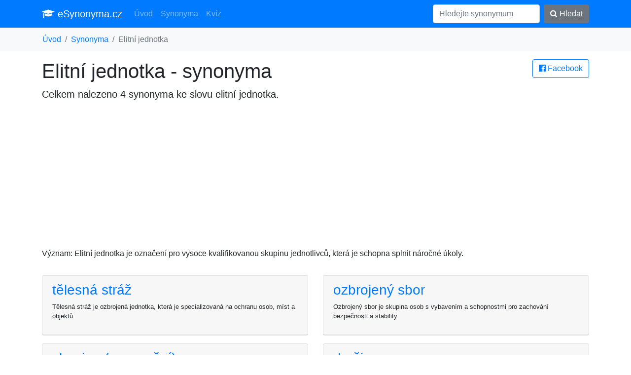

--- FILE ---
content_type: text/html; charset=UTF-8
request_url: https://esynonyma.cz/synonymum-elitni-jednotka
body_size: 3832
content:
<!DOCTYPE html><html lang="cs">
<head>
	<title>Synonyma ke slovu elitní jednotka</title>
	<meta charset="utf-8">
	<meta name="viewport" content="width=device-width, initial-scale=1">
	<meta http-equiv="X-UA-Compatible" content="IE=edge">
	<link rel="stylesheet" href="/vendor/bootstrap.min.css" media="screen">
	<meta name="robots" content="index,follow,noarchive">
	<meta name="description" content="Elitní jednotka je označení pro vysoce kvalifikovanou skupinu jednotlivců, která je schopna splnit náročné úkoly.">
	<meta name="keywords" content="synonyma elitní jednotka, synonymum elitní jednotka, synonyma ke slovu elitní jednotka, podobná slovo jako elitní jednotka">
	<meta property="og:url"           content="https://esynonyma.cz/synonymum-elitni-jednotka">
	<meta property="og:type"          content="website">
	<meta property="og:title"         content="Synonyma ke slovu elitní jednotka">
	<meta property="og:description"   content="Elitní jednotka je označení pro vysoce kvalifikovanou skupinu jednotlivců, která je schopna splnit náročné úkoly.">
	<meta property="og:image"         content="https://esynonyma.cz/site.png">
	<link href="https://stackpath.bootstrapcdn.com/font-awesome/4.7.0/css/font-awesome.min.css" rel="stylesheet" integrity="sha384-wvfXpqpZZVQGK6TAh5PVlGOfQNHSoD2xbE+QkPxCAFlNEevoEH3Sl0sibVcOQVnN" crossorigin="anonymous">
	<script async src="https://pagead2.googlesyndication.com/pagead/js/adsbygoogle.js?client=ca-pub-0536509390766746" crossorigin="anonymous"></script>
	<link rel="apple-touch-icon" sizes="57x57" href="/apple-icon-57x57.png">
	<link rel="apple-touch-icon" sizes="60x60" href="/apple-icon-60x60.png">
	<link rel="apple-touch-icon" sizes="72x72" href="/apple-icon-72x72.png">
	<link rel="apple-touch-icon" sizes="76x76" href="/apple-icon-76x76.png">
	<link rel="apple-touch-icon" sizes="114x114" href="/apple-icon-114x114.png">
	<link rel="apple-touch-icon" sizes="120x120" href="/apple-icon-120x120.png">
	<link rel="apple-touch-icon" sizes="144x144" href="/apple-icon-144x144.png">
	<link rel="apple-touch-icon" sizes="152x152" href="/apple-icon-152x152.png">
	<link rel="apple-touch-icon" sizes="180x180" href="/apple-icon-180x180.png">
	<link rel="icon" type="image/png" sizes="192x192"  href="/android-icon-192x192.png">
	<link rel="icon" type="image/png" sizes="32x32" href="/favicon-32x32.png">
	<link rel="icon" type="image/png" sizes="96x96" href="/favicon-96x96.png">
	<link rel="icon" type="image/png" sizes="16x16" href="/favicon-16x16.png">
	<link rel="manifest" href="/manifest.json">
	<meta name="msapplication-TileColor" content="#ffffff">
	<meta name="msapplication-TileImage" content="/ms-icon-144x144.png">
	<meta name="theme-color" content="#ffffff">
</head>
<body>
<div id="fb-root"></div><script async defer crossorigin="anonymous" src="https://connect.facebook.net/cs_CZ/sdk.js#xfbml=1&version=v6.0"></script>

<nav class="navbar navbar-expand-lg navbar-dark bg-primary"><div class="container">

  <a class="navbar-brand" href="/"><i class="fa fa-graduation-cap" aria-hidden="true"></i> eSynonyma.cz</a>
  <button class="navbar-toggler" type="button" data-toggle="collapse" data-target="#navi" aria-controls="navi" aria-expanded="false" aria-label="Toggle navigation">
    <span class="navbar-toggler-icon"></span>
  </button>

  <div class="collapse navbar-collapse" id="navi">
    <ul class="navbar-nav mr-auto">
      <li class="nav-item">
        <a class="nav-link" href="/">Úvod</a>
      </li>
      <li class="nav-item">
        <a class="nav-link" href="/synonyma">Synonyma</a>
      </li>
      <li class="nav-item">
        <a class="nav-link" href="/kviz">Kvíz</a>
      </li>
    </ul>
    <form method="get" action="/synonyma" class="form-inline my-2 my-lg-0">
      <input class="form-control mr-sm-2" type="text" name="search" placeholder="Hledejte synonymum" value="">
      <button class="btn btn-secondary my-2 my-sm-0" type="submit"><i class="fa fa-search" aria-hidden="true"></i> Hledat</button>
    </form>
  </div></div>
</nav>

<div class="bg-light container-fluid"><ol class="container bg-light breadcrumb">
	<li class="breadcrumb-item"><a href="/">Úvod</a></li><li class="breadcrumb-item"><a href="/synonyma">Synonyma</a></li><li class="breadcrumb-item active">Elitní jednotka</li></ol></div>

<div class="container">

<main>
<a href="/s.php?u=%2Fsynonymum-elitni-jednotka" rel="nofollow" class="btn btn-outline-primary pull-right" target="_blank">
			<i class="fa fa-facebook-official" aria-hidden="true"></i> Facebook</a><h1>Elitní jednotka - synonyma</h1>
	<p class="lead">Celkem nalezeno 4 synonyma ke slovu <strong>elitní jednotka</strong>.</p><script async src="https://pagead2.googlesyndication.com/pagead/js/adsbygoogle.js?client=ca-pub-0536509390766746"
     crossorigin="anonymous"></script>
<!-- esynonyma.cz top -->
<ins class="adsbygoogle"
     style="display:block"
     data-ad-client="ca-pub-0536509390766746"
     data-ad-slot="8221825081"
     data-ad-format="auto"
     data-full-width-responsive="true"></ins>
<script>
     (adsbygoogle = window.adsbygoogle || []).push({});
</script>
<p>Význam: Elitní jednotka je označení pro vysoce kvalifikovanou skupinu jednotlivců, která je schopna splnit náročné úkoly.</p><div class="row"><div class="col-sm-12 col-md-6"><div class="card mt-3"><div class="card-header">
			<a title="synonyma tělesná stráž" href="/synonymum-telesna-straz"><h3>tělesná stráž</h3></a><p class="small">Tělesná stráž je ozbrojená jednotka, která je specializovaná na ochranu osob, míst a objektů.</p>
		</div></div></div><div class="col-sm-12 col-md-6"><div class="card mt-3"><div class="card-header">
			<a title="synonyma ozbrojený sbor" href="/synonymum-ozbrojeny-sbor"><h3>ozbrojený sbor</h3></a><p class="small">Ozbrojený sbor je skupina osob s vybavením a schopnostmi pro zachování bezpečnosti a stability.</p>
		</div></div></div><div class="col-sm-12 col-md-6"><div class="card mt-3"><div class="card-header">
			<a title="synonyma skupina (generační)" href="/synonymum-skupina-generacni"><h3>skupina (generační)</h3></a><p class="small">Skupina generační je skupina lidí, kteří se narodili ve stejném období a sdílejí společné zkušenosti, názory a hodnoty.</p>
		</div></div></div><div class="col-sm-12 col-md-6"><div class="card mt-3"><div class="card-header">
			<a title="synonyma družina" href="/synonymum-druzina-416"><h3>družina</h3></a><p class="small">Družina je skupina lidí, kteří se dobrovolně sdružili k výkonu společných úkolů nebo k získání společných cílů.</p>
		</div></div></div></div><script async src="https://pagead2.googlesyndication.com/pagead/js/adsbygoogle.js?client=ca-pub-0536509390766746"
     crossorigin="anonymous"></script>
<!-- esynonyma.cz syn mid -->
<ins class="adsbygoogle"
     style="display:block"
     data-ad-client="ca-pub-0536509390766746"
     data-ad-slot="4509293867"
     data-ad-format="auto"
     data-full-width-responsive="true"></ins>
<script>
     (adsbygoogle = window.adsbygoogle || []).push({});
</script>
<div class="row"><h2 class="mt-5">Podobná synonyma</h2></div><div class="row"><div class="col-sm-12 col-md-6"><div class="card mt-3"><div class="card-header">
			<a title="synonyma skupina" href="/synonymum-skupina-241"><h3>skupina</h3></a><p class="small">Skupina je seskupení lidí spojených nějakým cílem nebo zájmem, kteří společně vytváří komunitu.</p>
		</div></div></div><div class="col-sm-12 col-md-6"><div class="card mt-3"><div class="card-header">
			<a title="synonyma tělesná schránka (jen v mn.č.)" href="/synonymum-telesna-schranka-jen-v-mn-c"><h3>tělesná schránka (jen v mn.č.)</h3></a><p class="small">Tělesné schránky jsou orgány a části těla, které slouží jako ochrana vnitřních orgánů a chrání je před poškozením.</p>
		</div></div></div><div class="col-sm-12 col-md-6"><div class="card mt-3"><div class="card-header">
			<a title="synonyma skupina (uvnitř strany)" href="/synonymum-skupina-uvnitr-strany"><h3>skupina (uvnitř strany)</h3></a><p class="small">Skupina je skupina lidí sdílejících stejné zájmy nebo cíle, kteří se sdružují a spolupracují ve vzájemném prospěchu.</p>
		</div></div></div><div class="col-sm-12 col-md-6"><div class="card mt-3"><div class="card-header">
			<a title="synonyma doprovod (ozbrojený)" href="/synonymum-doprovod-ozbrojeny-704"><h3>doprovod (ozbrojený)</h3></a><p class="small">Doprovod ozbrojený je skupina lidí, kteří provázejí nějakou osobu, aby ji ochránili.</p>
		</div></div></div><div class="col-sm-12 col-md-6"><div class="card mt-3"><div class="card-header">
			<a title="synonyma určující skupina znaků" href="/synonymum-urcujici-skupina-znaku"><h3>určující skupina znaků</h3></a><p class="small">Řetězec (anglicky string) je uspořádaná posloupnost znaků, číslic nebo symbolů, které mají společný význam.</p>
		</div></div></div><div class="col-sm-12 col-md-6"><div class="card mt-3"><div class="card-header">
			<a title="synonyma vlivná skupina" href="/synonymum-vlivna-skupina"><h3>vlivná skupina</h3></a><p class="small">Skupina lidí, která má vliv na společnost, a je schopna ovlivňovat veřejné názory, politiku a další oblasti.</p>
		</div></div></div><div class="col-sm-12 col-md-6"><div class="card mt-3"><div class="card-header">
			<a title="synonyma skupina (umělců)" href="/synonymum-skupina-umelcu"><h3>skupina (umělců)</h3></a><p class="small">Skupina umělců je seskupení jednotlivců sdílejících společnou uměleckou vizi. Společně vytváří kolektivní projev, který zahrnuje soutěžení, kreativitu a invenci.</p>
		</div></div></div><div class="col-sm-12 col-md-6"><div class="card mt-3"><div class="card-header">
			<a title="synonyma tělesná cvičení" href="/synonymum-telesna-cviceni"><h3>tělesná cvičení</h3></a><p class="small">Tělesná cvičení jsou fyzické aktivity prováděné za účelem posílení svalů a kostí, zlepšení fyzické kondice a zdraví.</p>
		</div></div></div><div class="col-sm-12 col-md-6"><div class="card mt-3"><div class="card-header">
			<a title="synonyma skupina (pracovní)" href="/synonymum-skupina-pracovni-311"><h3>skupina (pracovní)</h3></a><p class="small">Skupina je skupina lidí, kteří se společně snaží dosáhnout stejného cíle pomocí kooperativního jednání.</p>
		</div></div></div><div class="col-sm-12 col-md-6"><div class="card mt-3"><div class="card-header">
			<a title="synonyma skupina (osob)" href="/synonymum-skupina-osob"><h3>skupina (osob)</h3></a><p class="small">Skupina (osob) je skupina lidí sdružených za účelem dosažení společných cílů.</p>
		</div></div></div><div class="col-sm-12 col-md-6"><div class="card mt-3"><div class="card-header">
			<a title="synonyma ozbrojený" href="/synonymum-ozbrojeny-184"><h3>ozbrojený</h3></a><p class="small">Ozbrojený - vybavený zbraními nebo jinými bojovými prostředky; silný, odhodlaný, schopný boje.</p>
		</div></div></div><div class="col-sm-12 col-md-6"><div class="card mt-3"><div class="card-header">
			<a title="synonyma skupina osob" href="/synonymum-skupina-osob-529"><h3>skupina osob</h3></a><p class="small">Skupina osob je seskupení lidí, kteří sdílejí stejný cíl nebo mají podobné zájmy.</p>
		</div></div></div><div class="col-sm-12 col-md-6"><div class="card mt-3"><div class="card-header">
			<a title="synonyma správní sbor" href="/synonymum-spravni-sbor"><h3>správní sbor</h3></a><p class="small">Správní sbor je orgán, který dohlíží na výkon úřední moci veřejné správy.</p>
		</div></div></div><div class="col-sm-12 col-md-6"><div class="card mt-3"><div class="card-header">
			<a title="synonyma vlivná skupina lidí" href="/synonymum-vlivna-skupina-lidi"><h3>vlivná skupina lidí</h3></a><p class="small">Skupina lidí se silným vlivem na veřejné dění, kteří jsou schopni měnit společenské nebo politické myšlení.</p>
		</div></div></div><div class="col-sm-12 col-md-6"><div class="card mt-3"><div class="card-header">
			<a title="synonyma stráž" href="/synonymum-straz-769"><h3>stráž</h3></a><p class="small">Stráž je obecně označení pro ochranu, dohled, střežení či kontrolu. Často označuje také ozbrojené jednotky, které hlídají mír.</p>
		</div></div></div><div class="col-sm-12 col-md-6"><div class="card mt-3"><div class="card-header">
			<a title="synonyma skupina redaktorů" href="/synonymum-skupina-redaktoru"><h3>skupina redaktorů</h3></a><p class="small">Skupina redaktorů je sestava osob zodpovědných za přípravu a úpravu mediálních materiálů pro publikování.</p>
		</div></div></div></div><div class="fb-comments" data-href="https://esynonyma.cz/synonymum-elitni-jednotka" class="col-12" data-width="" data-numposts="5"></div></main>
</div>


<div class="container">
<footer class="py-5">
	<p class="m-0 text-right text-muted">&copy; 2026 esynonyma.cz <i class="fa fa-ellipsis-h" aria-hidden="true"></i>
	 <a href="https://anika.cz">anika.cz - slovníky</a> <i class="fa fa-ellipsis-h" aria-hidden="true"></i>
	 <a href="/zasady">zásady zpracování osobních údajů</a> <i class="fa fa-ellipsis-h" aria-hidden="true"></i>
	 <a href="/about">provozovatel</a></p>
 <!-- /.container -->
</footer>
</div>

<script src="/vendor/jquery.min.js"></script>
<script src="/vendor/bootstrap.min.js"></script>
<script></script>
<script defer src="https://static.cloudflareinsights.com/beacon.min.js/vcd15cbe7772f49c399c6a5babf22c1241717689176015" integrity="sha512-ZpsOmlRQV6y907TI0dKBHq9Md29nnaEIPlkf84rnaERnq6zvWvPUqr2ft8M1aS28oN72PdrCzSjY4U6VaAw1EQ==" data-cf-beacon='{"version":"2024.11.0","token":"099bbb956ac24d7980df745292fba635","r":1,"server_timing":{"name":{"cfCacheStatus":true,"cfEdge":true,"cfExtPri":true,"cfL4":true,"cfOrigin":true,"cfSpeedBrain":true},"location_startswith":null}}' crossorigin="anonymous"></script>
</body>
</html>

--- FILE ---
content_type: text/html; charset=utf-8
request_url: https://www.google.com/recaptcha/api2/aframe
body_size: 269
content:
<!DOCTYPE HTML><html><head><meta http-equiv="content-type" content="text/html; charset=UTF-8"></head><body><script nonce="erkGTRROIXV7cnBKjy6fIw">/** Anti-fraud and anti-abuse applications only. See google.com/recaptcha */ try{var clients={'sodar':'https://pagead2.googlesyndication.com/pagead/sodar?'};window.addEventListener("message",function(a){try{if(a.source===window.parent){var b=JSON.parse(a.data);var c=clients[b['id']];if(c){var d=document.createElement('img');d.src=c+b['params']+'&rc='+(localStorage.getItem("rc::a")?sessionStorage.getItem("rc::b"):"");window.document.body.appendChild(d);sessionStorage.setItem("rc::e",parseInt(sessionStorage.getItem("rc::e")||0)+1);localStorage.setItem("rc::h",'1769006288961');}}}catch(b){}});window.parent.postMessage("_grecaptcha_ready", "*");}catch(b){}</script></body></html>